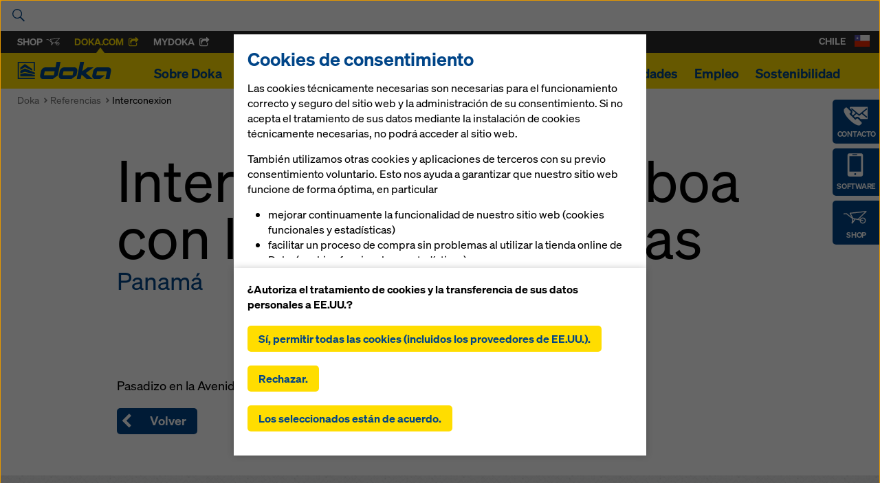

--- FILE ---
content_type: text/html; charset=UTF-8
request_url: https://www.doka.com/es-CL/meganavi
body_size: 3632
content:
<li class="meganavi__item" id="sub-about"><div class="meganavi__hero"><div class="uk-container uk-container-center uk-position-relative"><a href="#" class="meganavi__close"><i class="icon-plus icon-plus--crossed"></i></a><div class="uk-grid uk-grid-collapse uk-grid-match" data-grid-match=".box"><div class=" uk-width-medium-4-6 uk-width-large-4-6" style=""><div class="box box--padding box--navi-teaser  " style=""><div class="box__pattern"></div><div class="uk-position-bottom"><h2>
	
	Comprender.


	

	
	</h2><h3>
	
	El secreto de <br>150 años de beneficios para el cliente.


	

	
	</h3><a    class="link uk-button uk-button uk-button-success  link--icon-left "
          href="https://www.doka.com/es-CL/about/Sobre_Doka"
    	   ><span class="link__inner"><svg class="link__icon icon--before icon icon-arrow " aria-hidden="true" alt=""><use xlink:href="#icon-arrow"></use></svg><span class="link__label"><span>Más información</span></span></span></a></div><picture data-fallback-src="//www.doka.com/revolution/webapp/cache/assets/c5c3dcf515e034a32d63b81580d874e7/teaser_big-.jpg"><!--[if IE 9]><video style="display: none;><![endif]--><source data-srcset="//www.doka.com/revolution/webapp/cache/assets/c5c3dcf515e034a32d63b81580d874e7/teaser_big-.jpg" media="(min-width: 0px)" /><!--[if IE 9]></video><![endif]--><img data-srcset="//www.doka.com/revolution/webapp/cache/assets/643ab504baf287eeb073042e35f1f88d/teaser_big-400.jpg" alt="" 
            class="lazyload box__background-image"/></picture></div></div><div class=" uk-width-medium-2-6 uk-width-large-1-6" style=""><div class="box box--padding box--navi-white  " style=""><a    class="link link--vertical  link--icon-left "
          href="https://www.doka.com/es-CL/about/contact/contact"
    	   ><span class="link__inner"><svg class="link__icon icon--before icon icon-partner " aria-hidden="true" alt=""><use xlink:href="#icon-partner"></use></svg><span class="link__label"><span>Contacto</span></span></span></a><a    class="link link--vertical  link--icon-left "
          href="https://www.doka.com/es-CL/about/locations/locations"
    	   ><span class="link__inner"><svg class="link__icon icon--before icon icon-route " aria-hidden="true" alt=""><use xlink:href="#icon-route"></use></svg><span class="link__label"><span>Sucursales</span></span></span></a></div></div><div class=" uk-width-large-1-6 uk-hidden-medium" style=""><div class="box box--padding box--navi-normal  " style=""><div   ><ul class="sitemap"><li><a href="https://www.doka.com/" class="sitemap__link"></a></li><li><a href="https://www.doka.com/es-CL/about/organization/Doka_Organizaci_n" class="sitemap__link">
	Organización
	</a></li><li><a href="https://www.doka.com/es-CL/about/production/Producci_n" class="sitemap__link">
	Producción
	</a></li><li><a href="https://www.doka.com/es-CL/about/project-managment/Gesti_n_del_proyecto" class="sitemap__link">
	Gestión del proyecto
	</a></li><li><a href="https://www.doka.com/es-CL/about/sustainability/Sostenibilidad" class="sitemap__link">
	Sostenibilidad
	</a></li><li><a href="https://www.doka.com/es-CL/about/Sobre_Doka" class="sitemap__link">
	Sobre Doka
	</a></li><li><a href="https://www.doka.com/es-CL/about/contact/contact" class="sitemap__link">
	Contacto
	</a></li><li><a href="https://www.doka.com/es-CL/about/locations/locations" class="sitemap__link">
	Sucursales
	</a></li><li><a href="https://www.doka.com/web/revolution/about/BR_Verhaltenskodex_2016_216x303_es_2Sicht.pdf" class="sitemap__link">
	Código de conducta de Doka
	</a></li><li><a href="https://www.bkms-system.net/bkwebanon/report/clientInfo?cin=21umdasch6&amp;language=eng" class="sitemap__link">
	Ethics Line
	</a></li></ul></div></div></div></div></div></div><div class="uk-position-relative"><div class="meganavi__list--tablet uk-clearfix"><div   ><ul class="sitemap"><li><a href="https://www.doka.com/" class="sitemap__link"></a></li><li><a href="https://www.doka.com/es-CL/about/organization/Doka_Organizaci_n" class="sitemap__link">
	Organización
	</a></li><li><a href="https://www.doka.com/es-CL/about/production/Producci_n" class="sitemap__link">
	Producción
	</a></li><li><a href="https://www.doka.com/es-CL/about/project-managment/Gesti_n_del_proyecto" class="sitemap__link">
	Gestión del proyecto
	</a></li><li><a href="https://www.doka.com/es-CL/about/sustainability/Sostenibilidad" class="sitemap__link">
	Sostenibilidad
	</a></li><li><a href="https://www.doka.com/es-CL/about/Sobre_Doka" class="sitemap__link">
	Sobre Doka
	</a></li><li><a href="https://www.doka.com/es-CL/about/contact/contact" class="sitemap__link">
	Contacto
	</a></li><li><a href="https://www.doka.com/es-CL/about/locations/locations" class="sitemap__link">
	Sucursales
	</a></li><li><a href="https://www.doka.com/web/revolution/about/BR_Verhaltenskodex_2016_216x303_es_2Sicht.pdf" class="sitemap__link">
	Código de conducta de Doka
	</a></li><li><a href="https://www.bkms-system.net/bkwebanon/report/clientInfo?cin=21umdasch6&amp;language=eng" class="sitemap__link">
	Ethics Line
	</a></li></ul></div></div></div><div class="meganavi__quicklinks"><div class="uk-container uk-container-center"><ul class="uk-list"><li><a href="https://www.doka.com/es-CL/about/contact/contact" class="sitemap__link">
	Contacto
	</a></li><li><a href="https://www.doka.com/es-CL/solutions/overview/Videos_y_documentos_de_encofrados_y_servicios" class="sitemap__link">
	Descargas
	</a></li><li><a href="https://www.doka.com/es-CL/solutions/digital-solutions" class="sitemap__link">
	Doka App Store
	</a></li><li><a href="https://www.doka.com/es-CL/about/locations/locations" class="sitemap__link">
	Sucursales
	</a></li><li><a href="https://www.doka.com/es-CL/home/imprint/Impressum_disclaimer" class="sitemap__link">
	Aviso legal
	</a></li><li><a href="https://www.doka.com/es-CL/home/dataprivacy/index" class="sitemap__link">
	Declaración de protección de datos
	</a></li><li><a href="https://www.doka.com/es-CL/home/termsandconditions/AGB" class="sitemap__link">
	Condiciones generales
	</a></li></ul></div></div></li><li class="meganavi__item" id="sub-projects"><div class="meganavi__hero"><div class="uk-container uk-container-center uk-position-relative"><a href="#" class="meganavi__close"><i class="icon-plus icon-plus--crossed"></i></a><div class="uk-grid uk-grid-collapse uk-grid-match" data-grid-match=".box"><div class=" uk-width-medium-1-3 uk-width-large-1-4" style=""><div class="box box--padding box--navi-white  " style=""><div class="image  image--link   uk-margin-bottom "><a class="image__link "
			href="https://www.doka.com/es-CL/projects/highrise/Rascacielos"
			><span class="sr-only">Open</span><!--  --><picture data-fallback-src="//www.doka.com/revolution/webapp/cache/assets/eae07c5879437270b65ebf82dd45096e/navigation-projects-highrise-.jpg"><!--[if IE 9]><video style="display: none;><![endif]--><source data-srcset="//www.doka.com/revolution/webapp/cache/assets/eae07c5879437270b65ebf82dd45096e/navigation-projects-highrise-.jpg" media="(min-width: 0px)" /><!--[if IE 9]></video><![endif]--><img data-srcset="//www.doka.com/revolution/webapp/cache/assets/1281fbed2638e663c565f45378394ce8/navigation-projects-highrise-400.jpg" alt="" 
            class="lazyload uk-responsive-width"/></picture></a></div><div    class="sitemap--arrowed"><ul class="sitemap"><li><svg class="icon icon-arrow"><use xlink:href="#icon-arrow"></use></svg><a href="https://www.doka.com/es-CL/projects/highrise/Rascacielos" class="sitemap__link">
	Rascacielos
	</a></li></ul></div><div class="image  image--link   uk-margin-bottom uk-margin-top "><a class="image__link "
			href="https://www.doka.com/es-CL/projects/residential-commercial-high-rise-construction/Construcci_n_residencial_y_construcci_n_comercial"
			><span class="sr-only">Open</span><!--  --><picture data-fallback-src="//www.doka.com/revolution/webapp/cache/assets/4716ab0a3d537f007ba9eb05873e05ac/navigation-projects-residential-.jpg"><!--[if IE 9]><video style="display: none;><![endif]--><source data-srcset="//www.doka.com/revolution/webapp/cache/assets/4716ab0a3d537f007ba9eb05873e05ac/navigation-projects-residential-.jpg" media="(min-width: 0px)" /><!--[if IE 9]></video><![endif]--><img data-srcset="//www.doka.com/revolution/webapp/cache/assets/88a30824b1ba817b9e54e645066f1c5d/navigation-projects-residential-400.jpg" alt="" 
            class="lazyload uk-responsive-width"/></picture></a></div><div    class="sitemap--arrowed"><ul class="sitemap"><li><svg class="icon icon-arrow"><use xlink:href="#icon-arrow"></use></svg><a href="https://www.doka.com/es-CL/projects/residential-commercial-high-rise-construction/Construcci_n_residencial_y_construcci_n_comercial" class="sitemap__link">
	Construcción residencial y construcción comercial
	</a></li></ul></div></div></div><div class=" uk-width-medium-1-3 uk-width-large-1-4" style=""><div class="box box--padding box--navi-white  " style=""><div class="image  image--link   uk-margin-bottom "><a class="image__link "
			href="https://www.doka.com/es-CL/projects/bridges/Puentes"
			><span class="sr-only">Open</span><!--  --><picture data-fallback-src="//www.doka.com/revolution/webapp/cache/assets/27847c2c2f13649858959bef1dc8ec35/navigation-projects-bridges-.jpg"><!--[if IE 9]><video style="display: none;><![endif]--><source data-srcset="//www.doka.com/revolution/webapp/cache/assets/27847c2c2f13649858959bef1dc8ec35/navigation-projects-bridges-.jpg" media="(min-width: 0px)" /><!--[if IE 9]></video><![endif]--><img data-srcset="//www.doka.com/revolution/webapp/cache/assets/f921bc68da05df4aa641a2a5b7dee2cd/navigation-projects-bridges-400.jpg" alt="" 
            class="lazyload uk-responsive-width"/></picture></a></div><div    class="sitemap--arrowed"><ul class="sitemap"><li><svg class="icon icon-arrow"><use xlink:href="#icon-arrow"></use></svg><a href="https://www.doka.com/es-CL/projects/bridges/Puentes" class="sitemap__link">
	Construcción de puentes
	</a></li></ul></div><div class="image  image--link   uk-margin-bottom uk-margin-top "><a class="image__link "
			href="https://www.doka.com/es-CL/projects/energy/Construcciones_de_centrales_electricas"
			><span class="sr-only">Open</span><!--  --><picture data-fallback-src="//www.doka.com/revolution/webapp/cache/assets/276344aa74500bd955bf03711d2c3815/navigation-projects-energy-.jpg"><!--[if IE 9]><video style="display: none;><![endif]--><source data-srcset="//www.doka.com/revolution/webapp/cache/assets/276344aa74500bd955bf03711d2c3815/navigation-projects-energy-.jpg" media="(min-width: 0px)" /><!--[if IE 9]></video><![endif]--><img data-srcset="//www.doka.com/revolution/webapp/cache/assets/24f3d547d61bc5beb748f3b6937590d2/navigation-projects-energy-400.jpg" alt="" 
            class="lazyload uk-responsive-width"/></picture></a></div><div    class="sitemap--arrowed"><ul class="sitemap"><li><svg class="icon icon-arrow"><use xlink:href="#icon-arrow"></use></svg><a href="https://www.doka.com/es-CL/projects/energy/Construcciones_de_centrales_electricas" class="sitemap__link">
	Construcciones de centrales eléctricas
	</a></li></ul></div></div></div><div class=" uk-width-medium-1-3 uk-width-large-1-4" style=""><div class="box box--padding box--navi-white  " style=""><div class="image  image--link   uk-margin-bottom "><a class="image__link "
			href="https://www.doka.com/es-CL/projects/tunnels/Sector_tuneles"
			><span class="sr-only">Open</span><!--  --><picture data-fallback-src="//www.doka.com/revolution/webapp/cache/assets/14e5945ee71f4f2aa04b85e2bd98d5de/navigation-projects-tunnel-.jpg"><!--[if IE 9]><video style="display: none;><![endif]--><source data-srcset="//www.doka.com/revolution/webapp/cache/assets/14e5945ee71f4f2aa04b85e2bd98d5de/navigation-projects-tunnel-.jpg" media="(min-width: 0px)" /><!--[if IE 9]></video><![endif]--><img data-srcset="//www.doka.com/revolution/webapp/cache/assets/2131486fa735187c83545073185b67d4/navigation-projects-tunnel-400.jpg" alt="" 
            class="lazyload uk-responsive-width"/></picture></a></div><div    class="sitemap--arrowed"><ul class="sitemap"><li><svg class="icon icon-arrow"><use xlink:href="#icon-arrow"></use></svg><a href="https://www.doka.com/es-CL/projects/tunnels/Sector_tuneles" class="sitemap__link">
	Construcción de túneles
	</a></li></ul></div><div class="image  image--link   uk-margin-bottom uk-margin-top "><a class="image__link "
			href="https://www.doka.com/es-CL/projects/mining/Mineria"
			><span class="sr-only">Open</span><!--  --><picture data-fallback-src="//www.doka.com/revolution/webapp/cache/assets/b4e377eeddac969412ecbced4e6b07ec/navigation-projects-mining-.jpg"><!--[if IE 9]><video style="display: none;><![endif]--><source data-srcset="//www.doka.com/revolution/webapp/cache/assets/b4e377eeddac969412ecbced4e6b07ec/navigation-projects-mining-.jpg" media="(min-width: 0px)" /><!--[if IE 9]></video><![endif]--><img data-srcset="//www.doka.com/revolution/webapp/cache/assets/df6c7821f3bfe5ef6a2ab1822944bf31/navigation-projects-mining-400.jpg" alt="" 
            class="lazyload uk-responsive-width"/></picture></a></div><div    class="sitemap--arrowed"><ul class="sitemap"><li><svg class="icon icon-arrow"><use xlink:href="#icon-arrow"></use></svg><a href="https://www.doka.com/es-CL/projects/mining/Mineria" class="sitemap__link">
	Minería 
	</a></li></ul></div></div></div><div class=" uk-width-large-1-4 uk-hidden-medium" style=""><div class="box box--padding box--navi-teaser box--gradiented  " style=""><div class="utility uk-position-bottom "><a    class="link link--vertical  link--icon-left "
          href="https://www.doka.com/es-CL/projects/references/index"
    	   ><span class="link__inner"><svg class="link__icon icon--before icon icon-map " aria-hidden="true" alt=""><use xlink:href="#icon-map"></use></svg><span class="link__label"><span>Todas las referencias</span></span></span></a></div><picture data-fallback-src="//www.doka.com/revolution/webapp/cache/assets/f94f8e7608a729934a3bb4884a37ebc6/navigation-maps2-.jpg"><!--[if IE 9]><video style="display: none;><![endif]--><source data-srcset="//www.doka.com/revolution/webapp/cache/assets/f94f8e7608a729934a3bb4884a37ebc6/navigation-maps2-.jpg" media="(min-width: 0px)" /><!--[if IE 9]></video><![endif]--><img data-srcset="//www.doka.com/revolution/webapp/cache/assets/82b3ead279edd1d76ffa0d67a03915b0/navigation-maps2-400.jpg" alt="" 
            class="lazyload box__background-image"/></picture></div></div></div></div></div><div class="meganavi__quicklinks"><div class="uk-container uk-container-center"><ul class="uk-list"><li><a href="https://www.doka.com/es-CL/about/contact/contact" class="sitemap__link">
	Contacto
	</a></li><li><a href="https://www.doka.com/es-CL/solutions/overview/Videos_y_documentos_de_encofrados_y_servicios" class="sitemap__link">
	Descargas
	</a></li><li><a href="https://www.doka.com/es-CL/solutions/digital-solutions" class="sitemap__link">
	Doka App Store
	</a></li><li><a href="https://www.doka.com/es-CL/about/locations/locations" class="sitemap__link">
	Sucursales
	</a></li><li><a href="https://www.doka.com/es-CL/home/imprint/Impressum_disclaimer" class="sitemap__link">
	Aviso legal
	</a></li><li><a href="https://www.doka.com/es-CL/home/dataprivacy/index" class="sitemap__link">
	Declaración de protección de datos
	</a></li><li><a href="https://www.doka.com/es-CL/home/termsandconditions/AGB" class="sitemap__link">
	Condiciones generales
	</a></li></ul></div></div></li><li class="meganavi__item" id="sub-encofrado-andamios"><div class="meganavi__hero"><div class="uk-container uk-container-center uk-position-relative"><a href="#" class="meganavi__close"><i class="icon-plus icon-plus--crossed"></i></a><div class="uk-grid uk-grid-collapse uk-grid-match" data-grid-match=".box"><div class=" uk-width-medium-1-3 uk-width-large-1-3" style=""><div class="box box--padding box--navi-white  " style=""><a    class="link uk-button uk-button-success link--block  link--icon-left "
          href="https://www.doka.com/es-CL/solutions/overview/index"
    	   ><span class="link__inner"><svg class="link__icon icon--before icon icon-arrow " aria-hidden="true" alt=""><use xlink:href="#icon-arrow"></use></svg><span class="link__label"><span>Todos los productos</span></span></span></a><hr class="space space--xxsmall" /><a    class="link uk-button uk-button--multiline link--block  link--icon-left "
          href="https://www.doka.com/es-CL/solutions/Componentes_de_los_sistemas#systemgroup225635"
    	   ><span class="link__inner"><svg class="link__icon icon--before icon icon-arrow " aria-hidden="true" alt=""><use xlink:href="#icon-arrow"></use></svg><span class="link__label"><span>Componentes de los sistemas</span></span></span></a><hr class="space space--xxsmall" /><a    class="link uk-button link--block  link--icon-left "
          href="https://www.doka.com/es-CL/solutions/Sistemas_de_encofrado_para_muros#systemgroup225632"
    	   ><span class="link__inner"><svg class="link__icon icon--before icon icon-arrow " aria-hidden="true" alt=""><use xlink:href="#icon-arrow"></use></svg><span class="link__label"><span>Sistemas de muros</span></span></span></a><hr class="space space--xxsmall" /><a    class="link uk-button uk-button--multiline link--block  link--icon-left "
          href="https://www.doka.com/es-CL/solutions/Sistema_de_encofrado_para_forjados_y_losas#systemgroup225631"
    	   ><span class="link__inner"><svg class="link__icon icon--before icon icon-arrow " aria-hidden="true" alt=""><use xlink:href="#icon-arrow"></use></svg><span class="link__label"><span>Sistemas de losas y forjados</span></span></span></a><hr class="space space--xxsmall" /><a    class="link uk-button link--block  link--icon-left "
          href="https://www.doka.com/es-CL/solutions/Sistema_de_trepa#systemgroup225633"
    	   ><span class="link__inner"><svg class="link__icon icon--before icon icon-arrow " aria-hidden="true" alt=""><use xlink:href="#icon-arrow"></use></svg><span class="link__label"><span>Sistemas de trepa</span></span></span></a><hr class="space space--xxsmall" /><a    class="link uk-button link--block  link--icon-left "
          href="https://www.doka.com/es-CL/solutions/Sistema_de_cimbras#systemgroup225634"
    	   ><span class="link__inner"><svg class="link__icon icon--before icon icon-arrow " aria-hidden="true" alt=""><use xlink:href="#icon-arrow"></use></svg><span class="link__label"><span>Sistemas de cimbras</span></span></span></a><hr class="space space--xxsmall" /><a    class="link uk-button link--block  link--icon-left "
          href="https://www.doka.com/es-CL/solutions/Sistemas_de_seguridad#systemgroup225636"
    	   ><span class="link__inner"><svg class="link__icon icon--before icon icon-arrow " aria-hidden="true" alt=""><use xlink:href="#icon-arrow"></use></svg><span class="link__label"><span>Sistemas de seguridad</span></span></span></a><hr class="space space--xxsmall" /><a    class="link uk-button uk-button--multiline link--block  link--icon-left "
          href="https://www.doka.com/es-CL/system-groups/doka-working-scaffold-systems/working-scaffolds/ringlock/ringlock"
    	   ><span class="link__inner"><svg class="link__icon icon--before icon icon-arrow " aria-hidden="true" alt=""><use xlink:href="#icon-arrow"></use></svg><span class="link__label"><span>Andamio Multidireccional</span></span></span></a></div></div><div class=" uk-width-medium-1-3 uk-width-large-1-4" style=""><div class="box box--padding box--navi-teaser box--gradiented  " style=""><div class="box__pattern"></div><div class="uk-position-bottom"><h3   class="uk-margin-small-bottom uk-margin-small-top "><strong>Crecer con eficiencia</strong></h3><h3   class="uk-margin-bottom ">
	
	con los servicios de Doka


	

	
	</h3><a    class="link uk-button uk-button-success  link--icon-left "
          href="https://www.doka.com/es-CL/solutions/ov/Servicios"
    	   ><span class="link__inner"><svg class="link__icon icon--before icon icon-arrow " aria-hidden="true" alt=""><use xlink:href="#icon-arrow"></use></svg><span class="link__label"><span>Más información</span></span></span></a></div><picture data-fallback-src="//www.doka.com/revolution/webapp/cache/assets/d0cd538741a6146daa8f0fe77ebc57e7/navigation-solutions-services-.jpg"><!--[if IE 9]><video style="display: none;><![endif]--><source data-srcset="//www.doka.com/revolution/webapp/cache/assets/d0cd538741a6146daa8f0fe77ebc57e7/navigation-solutions-services-.jpg" media="(min-width: 0px)" /><!--[if IE 9]></video><![endif]--><img data-srcset="//www.doka.com/revolution/webapp/cache/assets/2a5c0e6417626b9899331e327ee3dd25/navigation-solutions-services-400.jpg" alt="" 
            class="lazyload box__background-image"/></picture></div></div><div class=" uk-width-medium-1-3 uk-width-large-1-4" style=""><div class="box box--padding box--navi-white  " style=""><a    class="link link--medium  "
          href="https://www.doka.com/es-CL/solutions/Seguridad_con_Doka"
    	   ><span class="link__inner"><span class="link__label"><span>Seguridad con Doka</span></span></span></a><a    class="link link--medium  "
          href="https://www.doka.com/es-CL/solutions/Hormig_n_visto"
    	   ><span class="link__inner"><span class="link__label"><span>Competencia de hormigón visto</span></span></span></a></div></div></div></div></div><div class="meganavi__quicklinks"><div class="uk-container uk-container-center"><ul class="uk-list"><li><a href="https://www.doka.com/es-CL/about/contact/contact" class="sitemap__link">
	Contacto
	</a></li><li><a href="https://www.doka.com/es-CL/solutions/overview/Videos_y_documentos_de_encofrados_y_servicios" class="sitemap__link">
	Descargas
	</a></li><li><a href="https://www.doka.com/es-CL/solutions/digital-solutions" class="sitemap__link">
	Doka App Store
	</a></li><li><a href="https://www.doka.com/es-CL/about/locations/locations" class="sitemap__link">
	Sucursales
	</a></li><li><a href="https://www.doka.com/es-CL/home/imprint/Impressum_disclaimer" class="sitemap__link">
	Aviso legal
	</a></li><li><a href="https://www.doka.com/es-CL/home/dataprivacy/index" class="sitemap__link">
	Declaración de protección de datos
	</a></li><li><a href="https://www.doka.com/es-CL/home/termsandconditions/AGB" class="sitemap__link">
	Condiciones generales
	</a></li></ul></div></div></li><li class="meganavi__item" id="sub-digital-solutions"><div class="meganavi__hero"><div class="uk-container uk-container-center uk-position-relative"><a href="#" class="meganavi__close"><i class="icon-plus icon-plus--crossed"></i></a><div class="uk-grid uk-grid-collapse uk-grid-match" data-grid-match=".box"></div></div></div><div class="meganavi__quicklinks"><div class="uk-container uk-container-center"><ul class="uk-list"><li><a href="https://www.doka.com/es-CL/about/contact/contact" class="sitemap__link">
	Contacto
	</a></li><li><a href="https://www.doka.com/es-CL/solutions/overview/Videos_y_documentos_de_encofrados_y_servicios" class="sitemap__link">
	Descargas
	</a></li><li><a href="https://www.doka.com/es-CL/solutions/digital-solutions" class="sitemap__link">
	Doka App Store
	</a></li><li><a href="https://www.doka.com/es-CL/about/locations/locations" class="sitemap__link">
	Sucursales
	</a></li><li><a href="https://www.doka.com/es-CL/home/imprint/Impressum_disclaimer" class="sitemap__link">
	Aviso legal
	</a></li><li><a href="https://www.doka.com/es-CL/home/dataprivacy/index" class="sitemap__link">
	Declaración de protección de datos
	</a></li><li><a href="https://www.doka.com/es-CL/home/termsandconditions/AGB" class="sitemap__link">
	Condiciones generales
	</a></li></ul></div></div></li><li class="meganavi__item" id="sub-news"><div class="meganavi__hero"><div class="uk-container uk-container-center uk-position-relative"><a href="#" class="meganavi__close"><i class="icon-plus icon-plus--crossed"></i></a><div class="uk-grid uk-grid-collapse uk-grid-match" data-grid-match=".box"><div class=" uk-width-medium-1-2 uk-width-large-1-2" style=""><div class="box box--padding box--navi-white  " style=""><h4>
	
	Noticias actuales


	

	
	</h4><div class="sitemap--with-article"><ul class="sitemap"><li><a href="https://www.doka.com/es-CL/news/news/cl_feliz_dia_del_minero_2021" class="sitemap__link"><div style="max-height: 46px;overflow: hidden;">Feliz Día del Minero 2021</div><small>10.08.2021</small></a></li><li><a href="https://www.doka.com/es-CL/news/news/La_escasez_mundial_de_materias_primas" class="sitemap__link"><div style="max-height: 46px;overflow: hidden;">Información del Grupo Doka</div><small>28.04.2021</small></a></li><li><a href="https://www.doka.com/es-CL/news/press/Doka_ahora_es_sin_nimo_de_encofrados_y_de_andamios" class="sitemap__link"><div style="max-height: 46px;overflow: hidden;">Doka es ahora sinónimo de encofrados y andamios</div><small>23.11.2020</small></a></li></ul></div><hr class="space space--small" /><div class="utility uk-position-bottom "><a    class="link uk-button uk-button-success  link--icon-left "
          href="https://www.doka.com/es-CL/news/index"
    	   ><span class="link__inner"><svg class="link__icon icon--before icon icon-arrow " aria-hidden="true" alt=""><use xlink:href="#icon-arrow"></use></svg><span class="link__label"><span>Todas las noticias</span></span></span></a></div></div></div><div class=" uk-width-medium-1-2 uk-width-large-1-5" style=""><div class="box box--padding box--navi-normal  " style=""><h4>
	
	Contacto para la prensa


	

	
	</h4><div data-partial-el="mf-contact"></div></div></div><div class=" uk-width-medium-1-5 uk-hidden-medium" style=""><div class="box box--padding " style=""><div   ><ul class="sitemap"><li class="sitemap__hidden-item"><a href="https://www.doka.com/es-CL/news/index" class="sitemap__link">
	Todas las noticias
	</a></li><li><a href="https://www.doka.com/es-CL/news/xpress/index" class="sitemap__link">
	DokaXpress
	</a></li><li><a href="https://www.doka.com/es-CL/news/fairs-events/Ferias_y_citas" class="sitemap__link">
	Ferias y citas
	</a></li><li><a href="https://www.doka.com/" class="sitemap__link">
	Feed RSS
	</a></li></ul></div></div></div></div></div></div><div class="uk-position-relative"><div class="meganavi__list--tablet uk-clearfix"><div   ><ul class="sitemap"><li class="sitemap__hidden-item"><a href="https://www.doka.com/es-CL/news/index" class="sitemap__link">
	Todas las noticias
	</a></li><li><a href="https://www.doka.com/es-CL/news/xpress/index" class="sitemap__link">
	DokaXpress
	</a></li><li><a href="https://www.doka.com/es-CL/news/fairs-events/Ferias_y_citas" class="sitemap__link">
	Ferias y citas
	</a></li><li><a href="https://www.doka.com/" class="sitemap__link">
	Feed RSS
	</a></li></ul></div></div></div><div class="meganavi__quicklinks"><div class="uk-container uk-container-center"><ul class="uk-list"><li><a href="https://www.doka.com/es-CL/about/contact/contact" class="sitemap__link">
	Contacto
	</a></li><li><a href="https://www.doka.com/es-CL/solutions/overview/Videos_y_documentos_de_encofrados_y_servicios" class="sitemap__link">
	Descargas
	</a></li><li><a href="https://www.doka.com/es-CL/solutions/digital-solutions" class="sitemap__link">
	Doka App Store
	</a></li><li><a href="https://www.doka.com/es-CL/about/locations/locations" class="sitemap__link">
	Sucursales
	</a></li><li><a href="https://www.doka.com/es-CL/home/imprint/Impressum_disclaimer" class="sitemap__link">
	Aviso legal
	</a></li><li><a href="https://www.doka.com/es-CL/home/dataprivacy/index" class="sitemap__link">
	Declaración de protección de datos
	</a></li><li><a href="https://www.doka.com/es-CL/home/termsandconditions/AGB" class="sitemap__link">
	Condiciones generales
	</a></li></ul></div></div></li><li class="meganavi__item" id="sub-career"><div class="meganavi__hero"><div class="uk-container uk-container-center uk-position-relative"><a href="#" class="meganavi__close"><i class="icon-plus icon-plus--crossed"></i></a><div class="uk-grid uk-grid-collapse uk-grid-match" data-grid-match=".box"><div class=" uk-width-medium-1-3 uk-width-large-1-4" style=""><div class="box box--padding box--navi-teaser box--gradiented  " style=""><div class="box__pattern"></div><div class="uk-position-bottom"><h2>
	
	Trabajar con valor añadido.


	

	
	</h2><a    class="link uk-button uk-button-success  link--icon-left "
          href="https://www.doka.com/es-CL/career/carriere"
    	   ><span class="link__inner"><svg class="link__icon icon--before icon icon-arrow " aria-hidden="true" alt=""><use xlink:href="#icon-arrow"></use></svg><span class="link__label"><span>Más información</span></span></span></a></div><picture data-fallback-src="//www.doka.com/revolution/webapp/cache/assets/f70f8bfe6bed4ed27e5cc7d2483adac9/navigation-career-.jpg"><!--[if IE 9]><video style="display: none;><![endif]--><source data-srcset="//www.doka.com/revolution/webapp/cache/assets/f70f8bfe6bed4ed27e5cc7d2483adac9/navigation-career-.jpg" media="(min-width: 0px)" /><!--[if IE 9]></video><![endif]--><img data-srcset="//www.doka.com/revolution/webapp/cache/assets/ec5e75125bbb7a67afc8e95243799280/navigation-career-400.jpg" alt="" 
            class="lazyload box__background-image"/></picture></div></div><div class=" uk-width-medium-1-3 uk-width-large-1-4" style=""><div class="box box--padding box--navi-normal  " style=""><h4>
	
	Trayectorias profesionales de Doka


	

	
	</h4><div class="image   uk-margin-bottom "><!--  --><picture data-fallback-src="//www.doka.com/revolution/webapp/cache/assets/9e9dd84269a5e268db03a2e8b20b176e/navigation-career-paths-.jpg"><!--[if IE 9]><video style="display: none;><![endif]--><source data-srcset="//www.doka.com/revolution/webapp/cache/assets/9e9dd84269a5e268db03a2e8b20b176e/navigation-career-paths-.jpg" media="(min-width: 0px)" /><!--[if IE 9]></video><![endif]--><img data-srcset="//www.doka.com/revolution/webapp/cache/assets/9583a34ad9e262be33ea8978e8b86e26/navigation-career-paths-400.jpg" alt="" 
            class="lazyload uk-responsive-width"/></picture></div><div    class="sitemap--arrowed"><ul class="sitemap"><li><svg class="icon icon-arrow"><use xlink:href="#icon-arrow"></use></svg><a href="https://www.doka.com/es-CL/career/Trayectorias_profesionales#experienced" class="sitemap__link">
	Con experiencia en la profesión
	</a></li><li><svg class="icon icon-arrow"><use xlink:href="#icon-arrow"></use></svg><a href="https://www.doka.com/es-CL/career/Trayectorias_profesionales#starters" class="sitemap__link">
	Principiantes en la profesión
	</a></li><li><svg class="icon icon-arrow"><use xlink:href="#icon-arrow"></use></svg><a href="https://www.doka.com/es-CL/career/Trayectorias_profesionales#students" class="sitemap__link">
	Estudiantes
	</a></li><li><svg class="icon icon-arrow"><use xlink:href="#icon-arrow"></use></svg><a href="https://www.doka.com/es-CL/career/Trayectorias_profesionales#apprentice" class="sitemap__link">
	Aprendices
	</a></li><li><svg class="icon icon-arrow"><use xlink:href="#icon-arrow"></use></svg><a href="https://www.doka.com/es-CL/career/Trayectorias_profesionales#school" class="sitemap__link">
	Escolares
	</a></li></ul></div></div></div><div class=" uk-width-medium-1-3 uk-width-large-1-4" style=""><div class="box box--padding box--navi-white  " style=""><h4>
	
	Últimas ofertas de empleo


	

	
	</h4><div class="sitemap--with-article" data-topjobs-country=""><ul class="sitemap" data-partial-el="mf-job-items"></ul></div><hr class="space space--small" /><a    class="link uk-button uk-button-success  link--icon-left "
          href="https://www.doka.com/es-CL/career/current-job-offers/index"
    	   ><span class="link__inner"><svg class="link__icon icon--before icon icon-arrow " aria-hidden="true" alt=""><use xlink:href="#icon-arrow"></use></svg><span class="link__label"><span>Todas las ofertas de trabajo</span></span></span></a></div></div><div class=" uk-width-medium-1-4 uk-hidden-medium" style=""><div class="box box--padding box--navi-normal  " style=""><div   ><ul class="sitemap"><li class="sitemap__hidden-item"><a href="https://www.doka.com/es-CL/career/carriere" class="sitemap__link">
	Carrera profesional con Doka
	</a></li><li class="sitemap__hidden-item"><a href="https://www.doka.com/es-CL/career/Trayectorias_profesionales" class="sitemap__link">
	Trayectorias profesionales
	</a></li><li class="sitemap__hidden-item"><a href="https://www.doka.com/es-CL/career/current-job-offers/index" class="sitemap__link">
	Ofertas de trabajo
	</a></li></ul></div></div></div></div></div></div><div class="uk-position-relative"><div class="meganavi__list--tablet uk-clearfix"><div   ><ul class="sitemap"><li class="sitemap__hidden-item"><a href="https://www.doka.com/es-CL/career/carriere" class="sitemap__link">
	Carrera profesional con Doka
	</a></li><li class="sitemap__hidden-item"><a href="https://www.doka.com/es-CL/career/Trayectorias_profesionales" class="sitemap__link">
	Trayectorias profesionales
	</a></li><li class="sitemap__hidden-item"><a href="https://www.doka.com/es-CL/career/current-job-offers/index" class="sitemap__link">
	Ofertas de trabajo
	</a></li></ul></div></div></div><div class="meganavi__quicklinks"><div class="uk-container uk-container-center"><ul class="uk-list"><li><a href="https://www.doka.com/es-CL/about/contact/contact" class="sitemap__link">
	Contacto
	</a></li><li><a href="https://www.doka.com/es-CL/solutions/overview/Videos_y_documentos_de_encofrados_y_servicios" class="sitemap__link">
	Descargas
	</a></li><li><a href="https://www.doka.com/es-CL/solutions/digital-solutions" class="sitemap__link">
	Doka App Store
	</a></li><li><a href="https://www.doka.com/es-CL/about/locations/locations" class="sitemap__link">
	Sucursales
	</a></li><li><a href="https://www.doka.com/es-CL/home/imprint/Impressum_disclaimer" class="sitemap__link">
	Aviso legal
	</a></li><li><a href="https://www.doka.com/es-CL/home/dataprivacy/index" class="sitemap__link">
	Declaración de protección de datos
	</a></li><li><a href="https://www.doka.com/es-CL/home/termsandconditions/AGB" class="sitemap__link">
	Condiciones generales
	</a></li></ul></div></div></li><li class="meganavi__item" id="sub-Sustainabiliy"><div class="meganavi__hero"><div class="uk-container uk-container-center uk-position-relative"><a href="#" class="meganavi__close"><i class="icon-plus icon-plus--crossed"></i></a><div class="uk-grid uk-grid-collapse uk-grid-match" data-grid-match=".box"></div></div></div><div class="meganavi__quicklinks"><div class="uk-container uk-container-center"><ul class="uk-list"><li><a href="https://www.doka.com/es-CL/about/contact/contact" class="sitemap__link">
	Contacto
	</a></li><li><a href="https://www.doka.com/es-CL/solutions/overview/Videos_y_documentos_de_encofrados_y_servicios" class="sitemap__link">
	Descargas
	</a></li><li><a href="https://www.doka.com/es-CL/solutions/digital-solutions" class="sitemap__link">
	Doka App Store
	</a></li><li><a href="https://www.doka.com/es-CL/about/locations/locations" class="sitemap__link">
	Sucursales
	</a></li><li><a href="https://www.doka.com/es-CL/home/imprint/Impressum_disclaimer" class="sitemap__link">
	Aviso legal
	</a></li><li><a href="https://www.doka.com/es-CL/home/dataprivacy/index" class="sitemap__link">
	Declaración de protección de datos
	</a></li><li><a href="https://www.doka.com/es-CL/home/termsandconditions/AGB" class="sitemap__link">
	Condiciones generales
	</a></li></ul></div></div></li>